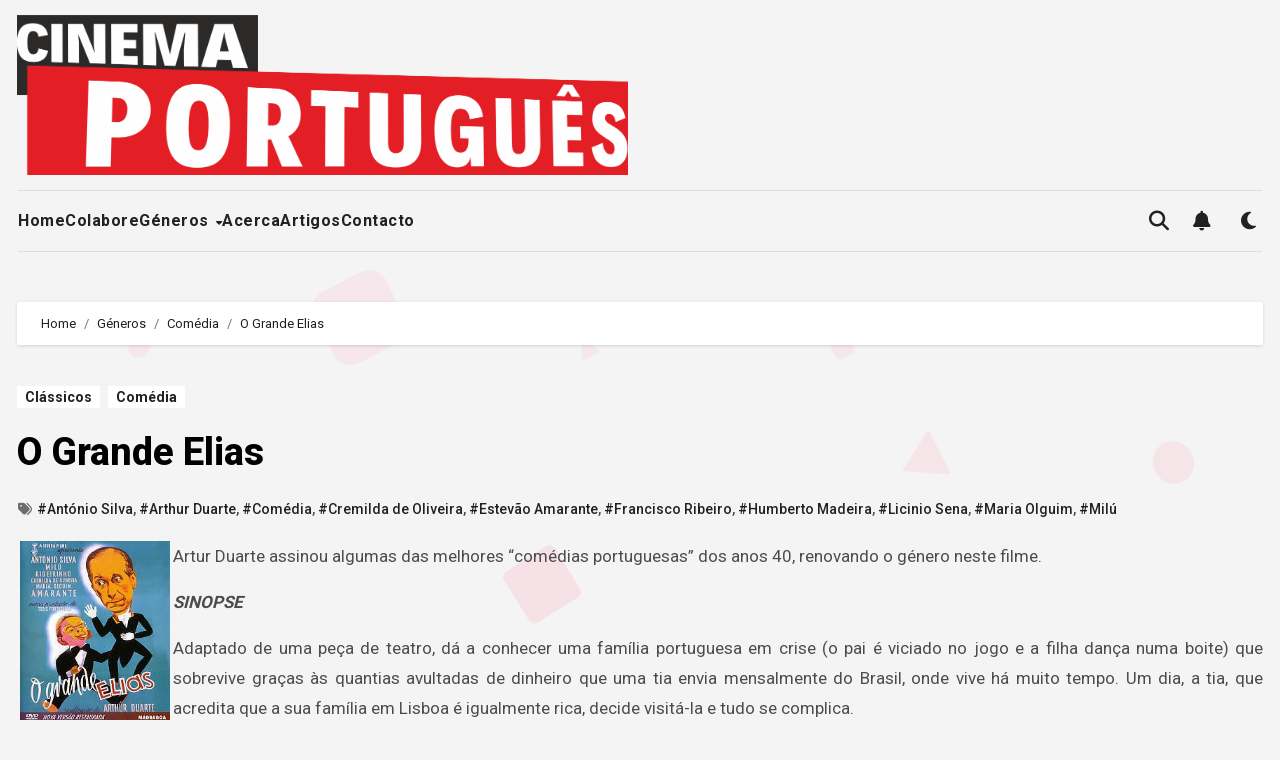

--- FILE ---
content_type: text/html; charset=utf-8
request_url: https://www.google.com/recaptcha/api2/aframe
body_size: -88
content:
<!DOCTYPE HTML><html><head><meta http-equiv="content-type" content="text/html; charset=UTF-8"></head><body><script nonce="7NoEo-A2QkJRe5QU0mNMdw">/** Anti-fraud and anti-abuse applications only. See google.com/recaptcha */ try{var clients={'sodar':'https://pagead2.googlesyndication.com/pagead/sodar?'};window.addEventListener("message",function(a){try{if(a.source===window.parent){var b=JSON.parse(a.data);var c=clients[b['id']];if(c){var d=document.createElement('img');d.src=c+b['params']+'&rc='+(localStorage.getItem("rc::a")?sessionStorage.getItem("rc::b"):"");window.document.body.appendChild(d);sessionStorage.setItem("rc::e",parseInt(sessionStorage.getItem("rc::e")||0)+1);localStorage.setItem("rc::h",'1768456722491');}}}catch(b){}});window.parent.postMessage("_grecaptcha_ready", "*");}catch(b){}</script></body></html>

--- FILE ---
content_type: text/css
request_url: http://www.cinemaportugues.info/wp-content/themes/blogza/css/colors/dark.css?ver=6.8.3
body_size: 356
content:
body.dark {
  --head-color: #fff;
  --stext-color: #fff;
  --text-color: #fff;
  --wtext-color: #000;
  --bg-color: #000;
  --box-color: #222;
  --border-color: #333;
  --wrap-color: #000;
  --bxsh: 0 1px 3px rgba(185, 185, 185, 0.15);
  --bxshover: 0 4px 60px 0 rgba(185, 185, 185, 0.2);
}
body.dark.custom-background {
  background: #000;
}